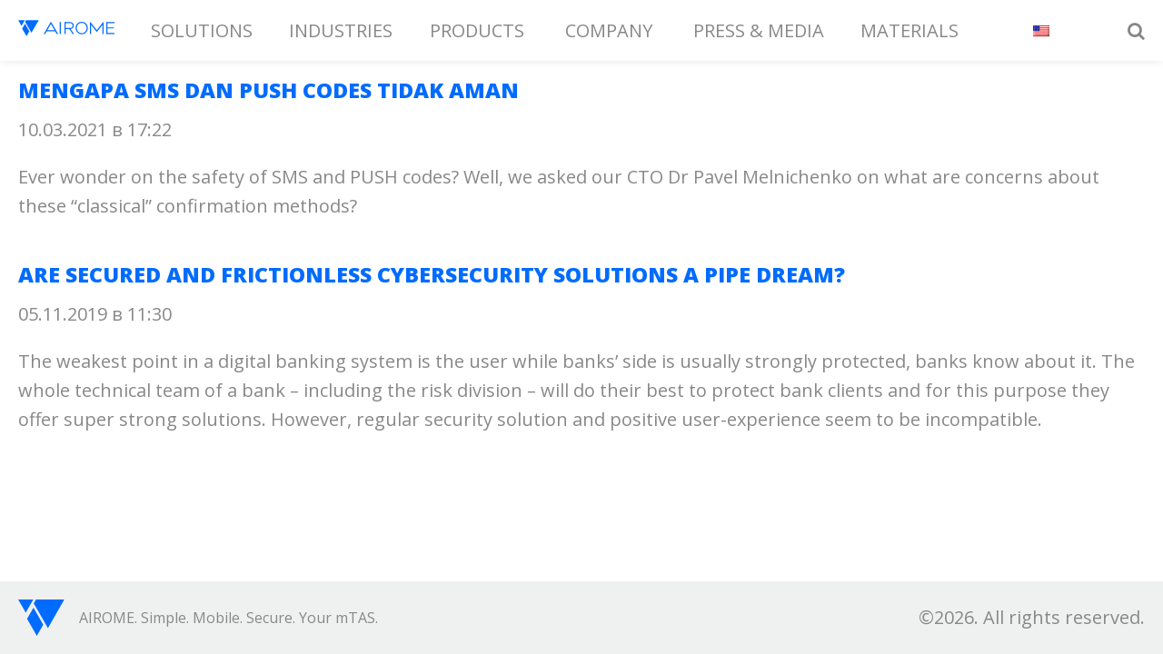

--- FILE ---
content_type: text/html; charset=UTF-8
request_url: https://airome.tech/tag/apa-itu-mpin/
body_size: 8417
content:
<!DOCTYPE html>
<html lang="en-US">
<head>
	<!-- Global site tag (gtag.js) - Google Analytics -->
	<script async src="https://www.googletagmanager.com/gtag/js?id=UA-162753142-2"></script>
	<script>
	  window.dataLayer = window.dataLayer || [];
	  function gtag(){dataLayer.push(arguments);}
	  gtag('js', new Date());

	  gtag('config', 'UA-162753142-2');
	</script>
    <meta charset="UTF-8">
    <meta name="viewport" content="width=device-width, height=device-height, initial-scale=1.0">
    <meta http-equiv="X-UA-Compatible" content="ie=edge">
    <meta name="yandex-verification" content="b93c57ddca246bd7" />
        
	  <link rel="icon" type="image/png" href="https://airome.tech/wp-content/themes/airome/favicon.png">
    <link rel="manifest" href="https://airome.tech/manifest.json">
    <meta name="msapplication-TileColor" content="#ffffff">
    <meta name="msapplication-TileImage" content="ms-icon-144x144.png">
    <meta name="theme-color" content="#ffffff">
	<meta name="yandex-verification" content="60c24860d029eec1" />
    <link href="https://airome.tech/wp-content/themes/airome/webfonts/styles.css" rel="stylesheet">
    <link href="https://fonts.googleapis.com/css?family=Open+Sans:300,400,400i,600,800&display=swap&subset=cyrillic" rel="stylesheet">
	<script src="https://use.fontawesome.com/64ad4a7f6d.js"></script>
	<script src="https://airome.tech/wp-content/themes/airome/js/svg-inject.min.js"></script>
    <meta name='robots' content='index, follow, max-image-preview:large, max-snippet:-1, max-video-preview:-1' />
	<style>img:is([sizes="auto" i], [sizes^="auto," i]) { contain-intrinsic-size: 3000px 1500px }</style>
	
	<!-- This site is optimized with the Yoast SEO plugin v25.6 - https://yoast.com/wordpress/plugins/seo/ -->
	<title>Архивы apa itu mpin - Airome</title>
	<link rel="canonical" href="https://airome.tech/tag/apa-itu-mpin/" />
	<meta property="og:locale" content="en_US" />
	<meta property="og:type" content="article" />
	<meta property="og:title" content="Архивы apa itu mpin - Airome" />
	<meta property="og:url" content="https://airome.tech/tag/apa-itu-mpin/" />
	<meta property="og:site_name" content="Airome" />
	<meta name="twitter:card" content="summary_large_image" />
	<meta name="twitter:site" content="@airome_tech" />
	<script type="application/ld+json" class="yoast-schema-graph">{"@context":"https://schema.org","@graph":[{"@type":"CollectionPage","@id":"https://airome.tech/tag/apa-itu-mpin/","url":"https://airome.tech/tag/apa-itu-mpin/","name":"Архивы apa itu mpin - Airome","isPartOf":{"@id":"https://airome.tech/#website"},"primaryImageOfPage":{"@id":"https://airome.tech/tag/apa-itu-mpin/#primaryimage"},"image":{"@id":"https://airome.tech/tag/apa-itu-mpin/#primaryimage"},"thumbnailUrl":"https://airome.tech/wp-content/uploads/2021/03/15-01-2021-mini.jpg","breadcrumb":{"@id":"https://airome.tech/tag/apa-itu-mpin/#breadcrumb"},"inLanguage":"en-US","description":""},{"@type":"ImageObject","inLanguage":"en-US","@id":"https://airome.tech/tag/apa-itu-mpin/#primaryimage","url":"https://airome.tech/wp-content/uploads/2021/03/15-01-2021-mini.jpg","contentUrl":"https://airome.tech/wp-content/uploads/2021/03/15-01-2021-mini.jpg","width":640,"height":360},{"@type":"BreadcrumbList","@id":"https://airome.tech/tag/apa-itu-mpin/#breadcrumb","itemListElement":[{"@type":"ListItem","position":1,"name":"Главная страница","item":"https://airome.tech/"},{"@type":"ListItem","position":2,"name":"apa itu mpin"}]},{"@type":"WebSite","@id":"https://airome.tech/#website","url":"https://airome.tech/","name":"Airome","description":"Simple. Mobile. Secure. Your mTAS.","publisher":{"@id":"https://airome.tech/#organization"},"potentialAction":[{"@type":"SearchAction","target":{"@type":"EntryPoint","urlTemplate":"https://airome.tech/?s={search_term_string}"},"query-input":{"@type":"PropertyValueSpecification","valueRequired":true,"valueName":"search_term_string"}}],"inLanguage":"en-US"},{"@type":"Organization","@id":"https://airome.tech/#organization","name":"Airome","url":"https://airome.tech/","logo":{"@type":"ImageObject","inLanguage":"en-US","@id":"https://airome.tech/#/schema/logo/image/","url":"https://airome.tech/wp-content/uploads/2020/02/logo-206.png","contentUrl":"https://airome.tech/wp-content/uploads/2020/02/logo-206.png","width":206,"height":64,"caption":"Airome"},"image":{"@id":"https://airome.tech/#/schema/logo/image/"},"sameAs":["https://www.facebook.com/airometech","https://x.com/airome_tech","https://www.linkedin.com/company/airome/"]}]}</script>
	<!-- / Yoast SEO plugin. -->


<link rel="alternate" type="application/rss+xml" title="Airome &raquo; apa itu mpin Tag Feed" href="https://airome.tech/tag/apa-itu-mpin/feed/" />
<script type="text/javascript">
/* <![CDATA[ */
window._wpemojiSettings = {"baseUrl":"https:\/\/s.w.org\/images\/core\/emoji\/16.0.1\/72x72\/","ext":".png","svgUrl":"https:\/\/s.w.org\/images\/core\/emoji\/16.0.1\/svg\/","svgExt":".svg","source":{"concatemoji":"https:\/\/airome.tech\/wp-includes\/js\/wp-emoji-release.min.js?ver=6.8.2"}};
/*! This file is auto-generated */
!function(s,n){var o,i,e;function c(e){try{var t={supportTests:e,timestamp:(new Date).valueOf()};sessionStorage.setItem(o,JSON.stringify(t))}catch(e){}}function p(e,t,n){e.clearRect(0,0,e.canvas.width,e.canvas.height),e.fillText(t,0,0);var t=new Uint32Array(e.getImageData(0,0,e.canvas.width,e.canvas.height).data),a=(e.clearRect(0,0,e.canvas.width,e.canvas.height),e.fillText(n,0,0),new Uint32Array(e.getImageData(0,0,e.canvas.width,e.canvas.height).data));return t.every(function(e,t){return e===a[t]})}function u(e,t){e.clearRect(0,0,e.canvas.width,e.canvas.height),e.fillText(t,0,0);for(var n=e.getImageData(16,16,1,1),a=0;a<n.data.length;a++)if(0!==n.data[a])return!1;return!0}function f(e,t,n,a){switch(t){case"flag":return n(e,"\ud83c\udff3\ufe0f\u200d\u26a7\ufe0f","\ud83c\udff3\ufe0f\u200b\u26a7\ufe0f")?!1:!n(e,"\ud83c\udde8\ud83c\uddf6","\ud83c\udde8\u200b\ud83c\uddf6")&&!n(e,"\ud83c\udff4\udb40\udc67\udb40\udc62\udb40\udc65\udb40\udc6e\udb40\udc67\udb40\udc7f","\ud83c\udff4\u200b\udb40\udc67\u200b\udb40\udc62\u200b\udb40\udc65\u200b\udb40\udc6e\u200b\udb40\udc67\u200b\udb40\udc7f");case"emoji":return!a(e,"\ud83e\udedf")}return!1}function g(e,t,n,a){var r="undefined"!=typeof WorkerGlobalScope&&self instanceof WorkerGlobalScope?new OffscreenCanvas(300,150):s.createElement("canvas"),o=r.getContext("2d",{willReadFrequently:!0}),i=(o.textBaseline="top",o.font="600 32px Arial",{});return e.forEach(function(e){i[e]=t(o,e,n,a)}),i}function t(e){var t=s.createElement("script");t.src=e,t.defer=!0,s.head.appendChild(t)}"undefined"!=typeof Promise&&(o="wpEmojiSettingsSupports",i=["flag","emoji"],n.supports={everything:!0,everythingExceptFlag:!0},e=new Promise(function(e){s.addEventListener("DOMContentLoaded",e,{once:!0})}),new Promise(function(t){var n=function(){try{var e=JSON.parse(sessionStorage.getItem(o));if("object"==typeof e&&"number"==typeof e.timestamp&&(new Date).valueOf()<e.timestamp+604800&&"object"==typeof e.supportTests)return e.supportTests}catch(e){}return null}();if(!n){if("undefined"!=typeof Worker&&"undefined"!=typeof OffscreenCanvas&&"undefined"!=typeof URL&&URL.createObjectURL&&"undefined"!=typeof Blob)try{var e="postMessage("+g.toString()+"("+[JSON.stringify(i),f.toString(),p.toString(),u.toString()].join(",")+"));",a=new Blob([e],{type:"text/javascript"}),r=new Worker(URL.createObjectURL(a),{name:"wpTestEmojiSupports"});return void(r.onmessage=function(e){c(n=e.data),r.terminate(),t(n)})}catch(e){}c(n=g(i,f,p,u))}t(n)}).then(function(e){for(var t in e)n.supports[t]=e[t],n.supports.everything=n.supports.everything&&n.supports[t],"flag"!==t&&(n.supports.everythingExceptFlag=n.supports.everythingExceptFlag&&n.supports[t]);n.supports.everythingExceptFlag=n.supports.everythingExceptFlag&&!n.supports.flag,n.DOMReady=!1,n.readyCallback=function(){n.DOMReady=!0}}).then(function(){return e}).then(function(){var e;n.supports.everything||(n.readyCallback(),(e=n.source||{}).concatemoji?t(e.concatemoji):e.wpemoji&&e.twemoji&&(t(e.twemoji),t(e.wpemoji)))}))}((window,document),window._wpemojiSettings);
/* ]]> */
</script>
<style id='wp-emoji-styles-inline-css' type='text/css'>

	img.wp-smiley, img.emoji {
		display: inline !important;
		border: none !important;
		box-shadow: none !important;
		height: 1em !important;
		width: 1em !important;
		margin: 0 0.07em !important;
		vertical-align: -0.1em !important;
		background: none !important;
		padding: 0 !important;
	}
</style>
<link rel='stylesheet' id='wp-block-library-css' href='https://airome.tech/wp-includes/css/dist/block-library/style.min.css?ver=6.8.2' type='text/css' media='all' />
<style id='classic-theme-styles-inline-css' type='text/css'>
/*! This file is auto-generated */
.wp-block-button__link{color:#fff;background-color:#32373c;border-radius:9999px;box-shadow:none;text-decoration:none;padding:calc(.667em + 2px) calc(1.333em + 2px);font-size:1.125em}.wp-block-file__button{background:#32373c;color:#fff;text-decoration:none}
</style>
<style id='global-styles-inline-css' type='text/css'>
:root{--wp--preset--aspect-ratio--square: 1;--wp--preset--aspect-ratio--4-3: 4/3;--wp--preset--aspect-ratio--3-4: 3/4;--wp--preset--aspect-ratio--3-2: 3/2;--wp--preset--aspect-ratio--2-3: 2/3;--wp--preset--aspect-ratio--16-9: 16/9;--wp--preset--aspect-ratio--9-16: 9/16;--wp--preset--color--black: #000000;--wp--preset--color--cyan-bluish-gray: #abb8c3;--wp--preset--color--white: #ffffff;--wp--preset--color--pale-pink: #f78da7;--wp--preset--color--vivid-red: #cf2e2e;--wp--preset--color--luminous-vivid-orange: #ff6900;--wp--preset--color--luminous-vivid-amber: #fcb900;--wp--preset--color--light-green-cyan: #7bdcb5;--wp--preset--color--vivid-green-cyan: #00d084;--wp--preset--color--pale-cyan-blue: #8ed1fc;--wp--preset--color--vivid-cyan-blue: #0693e3;--wp--preset--color--vivid-purple: #9b51e0;--wp--preset--gradient--vivid-cyan-blue-to-vivid-purple: linear-gradient(135deg,rgba(6,147,227,1) 0%,rgb(155,81,224) 100%);--wp--preset--gradient--light-green-cyan-to-vivid-green-cyan: linear-gradient(135deg,rgb(122,220,180) 0%,rgb(0,208,130) 100%);--wp--preset--gradient--luminous-vivid-amber-to-luminous-vivid-orange: linear-gradient(135deg,rgba(252,185,0,1) 0%,rgba(255,105,0,1) 100%);--wp--preset--gradient--luminous-vivid-orange-to-vivid-red: linear-gradient(135deg,rgba(255,105,0,1) 0%,rgb(207,46,46) 100%);--wp--preset--gradient--very-light-gray-to-cyan-bluish-gray: linear-gradient(135deg,rgb(238,238,238) 0%,rgb(169,184,195) 100%);--wp--preset--gradient--cool-to-warm-spectrum: linear-gradient(135deg,rgb(74,234,220) 0%,rgb(151,120,209) 20%,rgb(207,42,186) 40%,rgb(238,44,130) 60%,rgb(251,105,98) 80%,rgb(254,248,76) 100%);--wp--preset--gradient--blush-light-purple: linear-gradient(135deg,rgb(255,206,236) 0%,rgb(152,150,240) 100%);--wp--preset--gradient--blush-bordeaux: linear-gradient(135deg,rgb(254,205,165) 0%,rgb(254,45,45) 50%,rgb(107,0,62) 100%);--wp--preset--gradient--luminous-dusk: linear-gradient(135deg,rgb(255,203,112) 0%,rgb(199,81,192) 50%,rgb(65,88,208) 100%);--wp--preset--gradient--pale-ocean: linear-gradient(135deg,rgb(255,245,203) 0%,rgb(182,227,212) 50%,rgb(51,167,181) 100%);--wp--preset--gradient--electric-grass: linear-gradient(135deg,rgb(202,248,128) 0%,rgb(113,206,126) 100%);--wp--preset--gradient--midnight: linear-gradient(135deg,rgb(2,3,129) 0%,rgb(40,116,252) 100%);--wp--preset--font-size--small: 13px;--wp--preset--font-size--medium: 20px;--wp--preset--font-size--large: 36px;--wp--preset--font-size--x-large: 42px;--wp--preset--spacing--20: 0.44rem;--wp--preset--spacing--30: 0.67rem;--wp--preset--spacing--40: 1rem;--wp--preset--spacing--50: 1.5rem;--wp--preset--spacing--60: 2.25rem;--wp--preset--spacing--70: 3.38rem;--wp--preset--spacing--80: 5.06rem;--wp--preset--shadow--natural: 6px 6px 9px rgba(0, 0, 0, 0.2);--wp--preset--shadow--deep: 12px 12px 50px rgba(0, 0, 0, 0.4);--wp--preset--shadow--sharp: 6px 6px 0px rgba(0, 0, 0, 0.2);--wp--preset--shadow--outlined: 6px 6px 0px -3px rgba(255, 255, 255, 1), 6px 6px rgba(0, 0, 0, 1);--wp--preset--shadow--crisp: 6px 6px 0px rgba(0, 0, 0, 1);}:where(.is-layout-flex){gap: 0.5em;}:where(.is-layout-grid){gap: 0.5em;}body .is-layout-flex{display: flex;}.is-layout-flex{flex-wrap: wrap;align-items: center;}.is-layout-flex > :is(*, div){margin: 0;}body .is-layout-grid{display: grid;}.is-layout-grid > :is(*, div){margin: 0;}:where(.wp-block-columns.is-layout-flex){gap: 2em;}:where(.wp-block-columns.is-layout-grid){gap: 2em;}:where(.wp-block-post-template.is-layout-flex){gap: 1.25em;}:where(.wp-block-post-template.is-layout-grid){gap: 1.25em;}.has-black-color{color: var(--wp--preset--color--black) !important;}.has-cyan-bluish-gray-color{color: var(--wp--preset--color--cyan-bluish-gray) !important;}.has-white-color{color: var(--wp--preset--color--white) !important;}.has-pale-pink-color{color: var(--wp--preset--color--pale-pink) !important;}.has-vivid-red-color{color: var(--wp--preset--color--vivid-red) !important;}.has-luminous-vivid-orange-color{color: var(--wp--preset--color--luminous-vivid-orange) !important;}.has-luminous-vivid-amber-color{color: var(--wp--preset--color--luminous-vivid-amber) !important;}.has-light-green-cyan-color{color: var(--wp--preset--color--light-green-cyan) !important;}.has-vivid-green-cyan-color{color: var(--wp--preset--color--vivid-green-cyan) !important;}.has-pale-cyan-blue-color{color: var(--wp--preset--color--pale-cyan-blue) !important;}.has-vivid-cyan-blue-color{color: var(--wp--preset--color--vivid-cyan-blue) !important;}.has-vivid-purple-color{color: var(--wp--preset--color--vivid-purple) !important;}.has-black-background-color{background-color: var(--wp--preset--color--black) !important;}.has-cyan-bluish-gray-background-color{background-color: var(--wp--preset--color--cyan-bluish-gray) !important;}.has-white-background-color{background-color: var(--wp--preset--color--white) !important;}.has-pale-pink-background-color{background-color: var(--wp--preset--color--pale-pink) !important;}.has-vivid-red-background-color{background-color: var(--wp--preset--color--vivid-red) !important;}.has-luminous-vivid-orange-background-color{background-color: var(--wp--preset--color--luminous-vivid-orange) !important;}.has-luminous-vivid-amber-background-color{background-color: var(--wp--preset--color--luminous-vivid-amber) !important;}.has-light-green-cyan-background-color{background-color: var(--wp--preset--color--light-green-cyan) !important;}.has-vivid-green-cyan-background-color{background-color: var(--wp--preset--color--vivid-green-cyan) !important;}.has-pale-cyan-blue-background-color{background-color: var(--wp--preset--color--pale-cyan-blue) !important;}.has-vivid-cyan-blue-background-color{background-color: var(--wp--preset--color--vivid-cyan-blue) !important;}.has-vivid-purple-background-color{background-color: var(--wp--preset--color--vivid-purple) !important;}.has-black-border-color{border-color: var(--wp--preset--color--black) !important;}.has-cyan-bluish-gray-border-color{border-color: var(--wp--preset--color--cyan-bluish-gray) !important;}.has-white-border-color{border-color: var(--wp--preset--color--white) !important;}.has-pale-pink-border-color{border-color: var(--wp--preset--color--pale-pink) !important;}.has-vivid-red-border-color{border-color: var(--wp--preset--color--vivid-red) !important;}.has-luminous-vivid-orange-border-color{border-color: var(--wp--preset--color--luminous-vivid-orange) !important;}.has-luminous-vivid-amber-border-color{border-color: var(--wp--preset--color--luminous-vivid-amber) !important;}.has-light-green-cyan-border-color{border-color: var(--wp--preset--color--light-green-cyan) !important;}.has-vivid-green-cyan-border-color{border-color: var(--wp--preset--color--vivid-green-cyan) !important;}.has-pale-cyan-blue-border-color{border-color: var(--wp--preset--color--pale-cyan-blue) !important;}.has-vivid-cyan-blue-border-color{border-color: var(--wp--preset--color--vivid-cyan-blue) !important;}.has-vivid-purple-border-color{border-color: var(--wp--preset--color--vivid-purple) !important;}.has-vivid-cyan-blue-to-vivid-purple-gradient-background{background: var(--wp--preset--gradient--vivid-cyan-blue-to-vivid-purple) !important;}.has-light-green-cyan-to-vivid-green-cyan-gradient-background{background: var(--wp--preset--gradient--light-green-cyan-to-vivid-green-cyan) !important;}.has-luminous-vivid-amber-to-luminous-vivid-orange-gradient-background{background: var(--wp--preset--gradient--luminous-vivid-amber-to-luminous-vivid-orange) !important;}.has-luminous-vivid-orange-to-vivid-red-gradient-background{background: var(--wp--preset--gradient--luminous-vivid-orange-to-vivid-red) !important;}.has-very-light-gray-to-cyan-bluish-gray-gradient-background{background: var(--wp--preset--gradient--very-light-gray-to-cyan-bluish-gray) !important;}.has-cool-to-warm-spectrum-gradient-background{background: var(--wp--preset--gradient--cool-to-warm-spectrum) !important;}.has-blush-light-purple-gradient-background{background: var(--wp--preset--gradient--blush-light-purple) !important;}.has-blush-bordeaux-gradient-background{background: var(--wp--preset--gradient--blush-bordeaux) !important;}.has-luminous-dusk-gradient-background{background: var(--wp--preset--gradient--luminous-dusk) !important;}.has-pale-ocean-gradient-background{background: var(--wp--preset--gradient--pale-ocean) !important;}.has-electric-grass-gradient-background{background: var(--wp--preset--gradient--electric-grass) !important;}.has-midnight-gradient-background{background: var(--wp--preset--gradient--midnight) !important;}.has-small-font-size{font-size: var(--wp--preset--font-size--small) !important;}.has-medium-font-size{font-size: var(--wp--preset--font-size--medium) !important;}.has-large-font-size{font-size: var(--wp--preset--font-size--large) !important;}.has-x-large-font-size{font-size: var(--wp--preset--font-size--x-large) !important;}
:where(.wp-block-post-template.is-layout-flex){gap: 1.25em;}:where(.wp-block-post-template.is-layout-grid){gap: 1.25em;}
:where(.wp-block-columns.is-layout-flex){gap: 2em;}:where(.wp-block-columns.is-layout-grid){gap: 2em;}
:root :where(.wp-block-pullquote){font-size: 1.5em;line-height: 1.6;}
</style>
<link rel='stylesheet' id='gn-frontend-gnfollow-style-css' href='https://airome.tech/wp-content/plugins/gn-publisher/assets/css/gn-frontend-gnfollow.min.css?ver=1.5.23' type='text/css' media='all' />
<link rel='stylesheet' id='wpglobus-css' href='https://airome.tech/wp-content/plugins/wpglobus/includes/css/wpglobus.css?ver=3.0.0' type='text/css' media='all' />
<!--n2css--><!--n2js--><script type="text/javascript" src="https://airome.tech/wp-includes/js/jquery/jquery.min.js?ver=3.7.1" id="jquery-core-js"></script>
<script type="text/javascript" src="https://airome.tech/wp-includes/js/jquery/jquery-migrate.min.js?ver=3.4.1" id="jquery-migrate-js"></script>
<script type="text/javascript" id="utils-js-extra">
/* <![CDATA[ */
var userSettings = {"url":"\/","uid":"0","time":"1769731545","secure":"1"};
/* ]]> */
</script>
<script type="text/javascript" src="https://airome.tech/wp-includes/js/utils.min.js?ver=6.8.2" id="utils-js"></script>
<link rel="https://api.w.org/" href="https://airome.tech/wp-json/" /><link rel="alternate" title="JSON" type="application/json" href="https://airome.tech/wp-json/wp/v2/tags/48" /><link rel="EditURI" type="application/rsd+xml" title="RSD" href="https://airome.tech/xmlrpc.php?rsd" />
<meta name="generator" content="WordPress 6.8.2" />
<style type="text/css">.broken_link, a.broken_link {
	text-decoration: line-through;
}</style><script> (function(ss,ex){ window.ldfdr=window.ldfdr||function(){(ldfdr._q=ldfdr._q||[]).push([].slice.call(arguments));}; (function(d,s){ fs=d.getElementsByTagName(s)[0]; function ce(src){ var cs=d.createElement(s); cs.src=src; cs.async=1; fs.parentNode.insertBefore(cs,fs); }; ce('https://sc.lfeeder.com/lftracker_v1_'+ss+(ex?'_'+ex:'')+'.js'); })(document,'script'); })('kn9Eq4RONdlaRlvP'); </script>			<style media="screen">
				.wpglobus_flag_en{background-image:url(https://airome.tech/wp-content/plugins/wpglobus/flags/us.png)}
.wpglobus_flag_id{background-image:url(https://airome.tech/wp-content/plugins/wpglobus/flags/id.png)}
			</style>
			<link rel="alternate" hreflang="en-US" href="https://airome.tech/tag/apa-itu-mpin/" /><link rel="alternate" hreflang="id-ID" href="https://airome.tech/id/tag/apa-itu-mpin/" />    <link href="https://airome.tech/wp-content/themes/airome/css/style.css?v=8615" rel="stylesheet">
        <link href="https://airome.tech/wp-content/themes/airome/css/font-awesome.min.css" rel="stylesheet">
        <script type="text/javascript" src="https://airome.tech/wp-content/themes/airome/js/prefixfree.min.js"></script>
      <!-- [if IE] >
      <style>.wrapper .items .one-item{flex-basis:25%}</style>
      <! [endif] -->
</head>
<body>


  
<input type="checkbox" id="menutoggle" class="menu-toggler">
<input type="checkbox" id="searchtoggle" class="menu-toggler">
<!-- <input type="checkbox" id="entertoggle"> -->

<nav>

  <label for="menutoggle"><i class="fa fa-bars" aria-hidden="true"></i></label>

      <form action="https://airome.tech" method="get" id="search">
        <input type="text" name="s" placeholder="Search" value=""/>
        <input type="submit" value="Find">
      </form>


      <ul class="main-menu">
        <li class="logo"><a href="https://airome.tech"><img src="https://airome.tech/wp-content/themes/airome/img/logo-ar.svg" /></a></li>
        <li id="menu-item-1167" class="menu-item menu-item-type-custom menu-item-object-custom menu-item-has-children menu-item-1167"><a href="#">Solutions</a>
<ul class="sub-menu">
	<li id="menu-item-1173" class="menu-item menu-item-type-post_type menu-item-object-page menu-item-1173"><a href="https://airome.tech/2fa-solution/">2FA Solution</a></li>
	<li id="menu-item-1172" class="menu-item menu-item-type-post_type menu-item-object-page menu-item-1172"><a href="https://airome.tech/digital-client-onboarding/">Digital Client Onboarding</a></li>
	<li id="menu-item-1171" class="menu-item menu-item-type-post_type menu-item-object-page menu-item-1171"><a href="https://airome.tech/qr-authentication/">QR authentication</a></li>
	<li id="menu-item-1170" class="menu-item menu-item-type-post_type menu-item-object-page menu-item-1170"><a href="https://airome.tech/2fa-for-sso-or-vpn/">2FA for SSO or VPN</a></li>
	<li id="menu-item-1169" class="menu-item menu-item-type-post_type menu-item-object-page menu-item-1169"><a href="https://airome.tech/digital-signature/">Digital Signature</a></li>
</ul>
</li>
<li id="menu-item-1168" class="menu-item menu-item-type-custom menu-item-object-custom menu-item-has-children menu-item-1168"><a href="#">Industries</a>
<ul class="sub-menu">
	<li id="menu-item-1176" class="menu-item menu-item-type-post_type menu-item-object-page menu-item-1176"><a href="https://airome.tech/corporate-banking/">Corporate Banking</a></li>
	<li id="menu-item-1175" class="menu-item menu-item-type-post_type menu-item-object-page menu-item-1175"><a href="https://airome.tech/retail-banking/">Retail Banking</a></li>
	<li id="menu-item-1174" class="menu-item menu-item-type-post_type menu-item-object-page menu-item-1174"><a href="https://airome.tech/fintech/">FinTech</a></li>
</ul>
</li>
<li id="menu-item-9" class="menu-item menu-item-type-custom menu-item-object-custom menu-item-has-children menu-item-9"><a href="#">Products</a>
<ul class="sub-menu">
	<li id="menu-item-29" class="menu-item menu-item-type-post_type menu-item-object-page menu-item-29"><a href="https://airome.tech/payconfirm/">PayConfirm</a></li>
	<li id="menu-item-1434" class="menu-item menu-item-type-post_type menu-item-object-page menu-item-1434"><a href="https://airome.tech/payconfirm-fraud-protection/">PAYCONFIRM &#038; FRAUD HUNTING PLATFORM</a></li>
	<li id="menu-item-104" class="menu-item menu-item-type-post_type menu-item-object-page menu-item-104"><a href="https://airome.tech/payconfirm-oz-forensics/">PayConfirm &#038; Oz Forensics</a></li>
	<li id="menu-item-176" class="menu-item menu-item-type-post_type menu-item-object-page menu-item-176"><a href="https://airome.tech/payconfirm-faq/">PayConfirm FAQ</a></li>
</ul>
</li>
<li id="menu-item-13" class="menu-item menu-item-type-custom menu-item-object-custom menu-item-has-children menu-item-13"><a href="#">Company</a>
<ul class="sub-menu">
	<li id="menu-item-49" class="menu-item menu-item-type-post_type menu-item-object-page menu-item-49"><a href="https://airome.tech/about/">About</a></li>
	<li id="menu-item-50" class="menu-item menu-item-type-post_type menu-item-object-page menu-item-50"><a href="https://airome.tech/leadership/">Leadership</a></li>
	<li id="menu-item-67" class="menu-item menu-item-type-post_type menu-item-object-page menu-item-67"><a href="https://airome.tech/partnership/">Partnership</a></li>
	<li id="menu-item-107" class="menu-item menu-item-type-post_type menu-item-object-page menu-item-107"><a href="https://airome.tech/contacts/">Contacts</a></li>
</ul>
</li>
<li id="menu-item-17" class="menu-item menu-item-type-custom menu-item-object-custom menu-item-has-children menu-item-17"><a href="#">Press &#038; Media</a>
<ul class="sub-menu">
	<li id="menu-item-62" class="menu-item menu-item-type-taxonomy menu-item-object-category menu-item-62"><a href="https://airome.tech/category/newspublications/">News &amp; Publications</a></li>
	<li id="menu-item-220" class="menu-item menu-item-type-post_type menu-item-object-page menu-item-220"><a href="https://airome.tech/analytics-compliance/">Analytics &#038; Compliance</a></li>
	<li id="menu-item-632" class="menu-item menu-item-type-taxonomy menu-item-object-category menu-item-632"><a href="https://airome.tech/category/criminal_cases/">Industrial &amp; Criminal cases</a></li>
</ul>
</li>
<li id="menu-item-630" class="menu-item menu-item-type-custom menu-item-object-custom menu-item-has-children menu-item-630"><a href="#">Materials</a>
<ul class="sub-menu">
	<li id="menu-item-631" class="menu-item menu-item-type-taxonomy menu-item-object-category menu-item-631"><a href="https://airome.tech/category/projects/">Projects &amp; Case Study</a></li>
	<li id="menu-item-157" class="menu-item menu-item-type-post_type menu-item-object-page menu-item-157"><a href="https://airome.tech/factsheets/">Factsheets</a></li>
	<li id="menu-item-618" class="menu-item menu-item-type-post_type menu-item-object-page menu-item-618"><a href="https://airome.tech/use-cases/">Use cases</a></li>
	<li id="menu-item-642" class="menu-item menu-item-type-post_type menu-item-object-page menu-item-642"><a href="https://airome.tech/webinars/">Webinars</a></li>
</ul>
</li>
<li id="menu-item-9999999999" class="menu-item menu-item-type-custom menu-item-object-custom menu_item_wpglobus_menu_switch wpglobus-selector-link wpglobus-current-language menu-item-9999999999"><a href="https://airome.tech/tag/apa-itu-mpin/"><span class="wpglobus_flag wpglobus_language_name wpglobus_flag_en"></span></a>
<ul class="sub-menu">
	<li id="menu-item-wpglobus_menu_switch_id" class="menu-item menu-item-type-custom menu-item-object-custom sub_menu_item_wpglobus_menu_switch wpglobus-selector-link menu-item-wpglobus_menu_switch_id"><a href="https://airome.tech/id/tag/apa-itu-mpin/"><span class="wpglobus_flag wpglobus_language_name wpglobus_flag_id"></span></a></li>
</ul>
</li>
      </ul>

    <label for="searchtoggle"><i class="fa fa-search"></i></label>

</nav>
<div class="container wrapper search-res">
<div class="content">
<div class="one-item">
		<h3 class="news-title"><a href="https://airome.tech/mengapa-sms-pushcodes-tidak-aman/">Mengapa SMS dan Push Codes Tidak Aman</a></h3>
		<p class="post_date">10.03.2021 в 17:22</p>
		<p>Ever wonder on the safety of SMS and PUSH codes? Well, we asked our CTO Dr Pavel Melnichenko on what are concerns about these “classical” confirmation methods?</p>
</div><div class="one-item">
		<h3 class="news-title"><a href="https://airome.tech/are-secured-and-frictionless-cybersecurity-solutions-a-pipe-dream/">Are secured and frictionless cybersecurity solutions a pipe dream?</a></h3>
		<p class="post_date">05.11.2019 в 11:30</p>
		<p>The weakest point in a digital banking system is the user while banks’ side is usually strongly protected, banks know about it. The whole technical team of a bank &#8211; including the risk division &#8211; will do their best to protect bank clients and for this purpose they offer super strong solutions. However, regular security solution and positive user-experience seem to be incompatible.</p>
</div></div> <!-- news -->

</div> <!-- news_wrapper -->

<div class="footer-wrapper">
    <div class="footer">
        <div class="skolkovo">
			<img src="https://airome.tech/wp-content/themes/airome/img/sign.svg" style="height: 2em;">
            <p>AIROME. Simple. Mobile. Secure. Your mTAS.</p>
        </div>
        <div class="copyright">
            <p>©2026. All rights reserved.</p>
        </div>
    </div>
</div>
<script type="speculationrules">
{"prefetch":[{"source":"document","where":{"and":[{"href_matches":"\/*"},{"not":{"href_matches":["\/wp-*.php","\/wp-admin\/*","\/wp-content\/uploads\/*","\/wp-content\/*","\/wp-content\/plugins\/*","\/wp-content\/themes\/airome\/*","\/*\\?(.+)"]}},{"not":{"selector_matches":"a[rel~=\"nofollow\"]"}},{"not":{"selector_matches":".no-prefetch, .no-prefetch a"}}]},"eagerness":"conservative"}]}
</script>
<script type="text/javascript" id="kaliforms-submission-frontend-js-extra">
/* <![CDATA[ */
var KaliFormsObject = {"ajaxurl":"https:\/\/airome.tech\/wp-admin\/admin-ajax.php","ajax_nonce":"064ad2fa55"};
/* ]]> */
</script>
<script type="text/javascript" src="https://airome.tech/wp-content/plugins/kali-forms/public/assets/submissions/frontend/js/kaliforms-submissions.js?ver=2.4.4" id="kaliforms-submission-frontend-js"></script>
<script type="text/javascript" id="wpglobus-js-extra">
/* <![CDATA[ */
var WPGlobus = {"version":"3.0.0","language":"en","enabledLanguages":["en","id"]};
/* ]]> */
</script>
<script type="text/javascript" src="https://airome.tech/wp-content/plugins/wpglobus/includes/js/wpglobus.min.js?ver=3.0.0" id="wpglobus-js"></script>
		<script id="kama-click-counter">!function(){var e={kcckey:"kcccount",pidkey:"kccpid",urlpatt:"https://airome.tech?download={download}&kccpid={in_post}&kcccount={url}",aclass:"count",questSymbol:"__QUESTION__",ampSymbol:"__AMPERSAND__"};function a(a){var c=a.target.closest("a");if(c)if(c.dataset.kccurl)c.href=c.dataset.kccurl;else{var r=c.href;if(-1!==r.indexOf(e.kcckey)){var n=r.match(new RegExp(e.kcckey+"=(.*)"));if(n&&n[1]){var l=n[1];parseInt(l)&&(l="/#download"+l),c.dataset.kccurl=r.replace(l,t(l))}}else c.classList.contains(e.aclass)&&(c.dataset.kccurl=e.urlpatt.replace("{in_post}",c.dataset[e.pidkey]||"").replace("{download}",c.dataset.kccdownload?1:"").replace("{url}",t(r)));c.dataset.kccurl&&(c.href=c.dataset.kccurl)}}function t(a){return a.replace(/[?]/g,e.questSymbol).replace(/[&]/g,e.ampSymbol)}document.addEventListener("click",a),document.addEventListener("mousedown",a),document.addEventListener("contextmenu ",a),document.addEventListener("mouseover",(function(a){var c=a.target;if("A"!==c.tagName||-1===c.href.indexOf(e.kcckey))return;var r=c.href.match(new RegExp(e.kcckey+"=(.+)"))[1]||"";if(!r)return;parseInt(r)&&(r="/#download"+r);c.dataset.kccurl=c.href.replace(r,t(r)),c.href=r}))}();</script>
		<script>
window.addEventListener('load',()=>{
    let svg_images = document.querySelectorAll('.flex_blocks .item_icon img');
    svg_images.forEach((img)=>{
        SVGInject(img)
    })
})
</script>
</body>
</html>

--- FILE ---
content_type: text/css
request_url: https://airome.tech/wp-content/themes/airome/css/style.css?v=8615
body_size: 4324
content:
/* COLORS */
* {
  margin: 0;
  padding: 0;
  box-sizing: border-box;
}

html {
  min-height: 100%;
}

body {
  font-size: 20px;
  font-family: "Open Sans", sans-serif;
  color: #888;
  display: flex; display: -ms-flexbox;
  flex-direction: column;
  min-height: 100vh;
}

hr {
  border: none;
  border-bottom: 3px solid #eee;
  margin-top: 1em;
}

a {
  color: #82a4af;
  text-decoration: underline;
}
a:hover {
  text-decoration: none;
}
a.pdf {
  padding: 0.3em 1em;
  text-decoration: none;
}
a.pdf:hover {
  color: white;
  background-color: #006bff;
}

p {
  margin-bottom: 1em;
  line-height: 1.6em;
}
p.view_all {
  margin-bottom: 0;
  text-align: center;
  width: 100%;
}
p.view_all a {
  padding: 0.3em 1em;
  text-decoration: none;
  color: white;
  background-color: #006bff;
}
p.view_all a:hover {
  color: #006bff;
  background-color: white;
}

form input {
  display: inline-block;
  border: 1px solid #aaa;
  background: none;
  padding: 0.5em;
  margin: 0 0.5em;
}
form input[type=submit] {
  background-color: #aaa;
  color: white;
}

ul, ol {
  margin: 0 0 1em 0;
  margin-left: 1em;
}

h1, h2, h3, h4, h5, h6 {
  padding: 1em 0 0.5em 0;
  color: #006bff;
  text-transform: uppercase;
}

h2 {
  /* word-break: break-all; */
}

img {
  max-width: 100%;
  height: auto;
}

hr {
  margin: 1em 0;
}

blockquote {
  padding-left: 2em;
}
blockquote.selected-text {
  background-color: #006bff;
  color: #ffffff;
  padding-top: 1em;
  padding-bottom: 1em;
	margin-bottom: 1em;
}
blockquote.selected-text p {
  margin-bottom: 0;
}

blockquote.selected-text ol, 
blockquote.selected-text ul {
  margin-bottom: 0;
}

figcaption {
	font-size: small;
	text-align: center;
	font-style: italic;
	margin-top: 1em;
}

.no-posts {
  margin: 0 1em 2em 1em;
}

.faqlist li a {
  padding: 0.3em 1em;
  margin-bottom: 0.3em;
  text-decoration: none;
  display: block;
}
.faqlist li:hover a {
  color: #ffffff;
  background-color: #006bff;
}

/* NAVIGATION */
input.menu-toggler[type=checkbox] {
  position: fixed;
  left: -9999px;
}

#searchtoggle:checked ~ nav form {
  display: flex; display: -ms-flexbox;
}

nav {
  position: fixed;
  display: flex; display: -ms-flexbox;
  justify-content: stretch;
  width: 100%;
  box-shadow: 0 0 10px 0 rgba(0,0,0,0.1);
  z-index: 1000;
  background-color: #ffffff;
}
nav label[for=menutoggle] {
  padding: 1em;
  display: none;
}
nav label[for=searchtoggle] {
  padding: 1em;
}
nav form {
  position: absolute;
  top: 3em;
  left: 0;
  width: 100%;
  background-color: #eee;
  justify-content: center;
  align-items: center;
  padding: 1em;
  display: none;
}
nav ul {
  display: flex; display: -ms-flexbox;
  list-style: none;
  margin-left: 0;
}
nav ul.main-menu {
  width: 100%;
  margin: 0;
}
nav ul li {
  flex: 1;
  white-space: nowrap;
}
nav ul li a {
  padding: 1em;
  display: block;
  text-align: center;
  text-decoration: none;
  text-transform: uppercase;
  color: #888;
}
nav ul li ul {
  display: none;
  position: absolute;
  width: 100%;
  left: 0;
  top: 3em;
  margin-left: 0;
}
nav ul li:hover > a {
  background-color: #888;
  color: white;
}
nav ul li:hover ul {
  display: block;
  background-color: #eee;
}
nav ul li.lang-menu {
  position: relative;
}
nav ul li.logo img {
  height: 1em;
}
nav ul li.menu_item_wpglobus_menu_switch {
  position: relative;
}

/* Banner */
.left_part {
	flex: 1;
	color: white;
}
.left_part img {
	display: block;
    width: 50%;
    margin-bottom: 3rem;
}
.left_part h2 {
	text-transform: uppercase;
    line-height: 1.1em;
    margin-bottom: 3rem;
	color: white;
}
.left_part p {
	line-height: 1.2em;
}
.left_part p a {
	display: inline-block;
    text-transform: uppercase;
    text-decoration: none;
    margin-top: 3rem;
    padding: 1em 1.7em 1em 2em;
    border: 2px solid white;
    border-radius: 3px;
    color: white;
    letter-spacing: 0.3em;
    transition: all 0.3s;
}
.left_part p a:hover {
    background: white;
    color: #002841;
}

/* SLIDER */
.n2-ss-item-content {
  line-height: 1em !important;
}
div.n2-section-smartslider div.slider-video-button a div div {
    position: relative;
	padding-right: 1.5em;
}
div.n2-section-smartslider div.slider-video-button a div div:after {
	position: absolute;
	content: '\f03d';
	display: block;
    font-family: 'Fontawesome' !important;
	right: 0;
	top: 0;
}

/* NEWS */
.wrapper {
  position: relative;
  padding: 3em 0;
  /* flex: 1; */
}
.wrapper.search-res {
	padding-bottom: 0;
}
.wrapper:before {
  position: absolute;
  display: block;
  content: "";
  width: 100%;
  height: 1em;
  background-color: #eff1f1;
  left: 0;
  top: 7.3em;
  z-index: 0;
}
.wrapper.single:before {
  top: 7.3em;
}
.wrapper h2 {
  text-align: left;
  font-family: "Noah-Regular", sans-serif;
  font-size: 3em;
  text-transform: uppercase;
  color: #006bff;
  max-width: 1440px;
  margin: 0 auto;
  padding-left: 0.3em;
  padding-right: 0.3em;
  position: relative;
}
.wrapper .items {
  max-width: 1440px;
  margin: 0 auto;
  display: flex;
  flex-wrap: wrap;
}
.wrapper .items .view_all {
  padding: 1em 1em 2em 1em;
  margin-bottom: 0;
  flex-basis: 100%;
}
.wrapper .items h3 {
  padding: 1em 0 0.5em 0;
  font-weight: normal;
  font-size: 1.2em;
}
.wrapper .items .one-item {
  flex-basis: 25%;
  padding: 0 1em;
  margin-top: 1em;
}
.wrapper .items .one-item .post_thumb img {
  width: 100%;
}
.wrapper .items .one-item h3 {
  font-size: 1em;
  margin-bottom: 0.5em;
  padding: 0;
}
.wrapper .items .one-item h3 a {
  text-decoration: none;
  color: #006bff;
}
.wrapper .items .one-item .post_date {
  font-size: 0.7em;
  text-align: right;
  margin-bottom: 0.5em;
  font-style: italic;
  color: #a1a7a9;
}
.wrapper .items.projects .one-item {
  flex-basis: 100%;
  margin-bottom: 2em;
}
.wrapper .items.projects.factsheets .one-item {
  flex-basis: 50%;
}
.wrapper .items.projects .one-item .excerpt_wrapper {
  display: flex; display: -ms-flexbox;
}
.wrapper .items.projects .one-item .excerpt_wrapper .post_thumb {
  flex-basis: 25%;
}
.wrapper .items.projects .one-item .excerpt_wrapper .excerpt {
  flex-basis: 75%;
  margin-left: 1em;
}
.wrapper .items.projects .one-item .excerpt_wrapper .excerpt cite {
  display: block;
  font-size: 0.8em;
  text-align: right;
}
.one-item.g-p-i {
  display: flex;
  align-items: center;
  justify-content: end;
}
.one-item.g-p-i a {
  padding: 0.3em 1em;
  text-decoration: none;
  color: white;
  background-color: #006bff;
  margin-left: 1em;
}
.wrapper.news {
  background-color: #ffffff;
}
.wrapper.projects {
  background-color: #eff1f1;
}
.wrapper.projects:before {
  background-color: #f8f9f9;
}
.wrapper.interesting {
  background-color: #ffffff;
}
.wrapper.search-res:before {
  display: none;
}
.wrapper.partners-list .partners {
  display: flex; display: -ms-flexbox;
  flex-wrap: wrap;
}
.wrapper.partners-list .partners .item {
  flex-basis: 25%;
  padding: 1em;
}
.wrapper.partners-list .partners .item .partner-desc {
  font-size: 0.8em;
}
.wrapper.clients-list .clients {
  display: flex; display: -ms-flexbox;
  flex-wrap: wrap;
}
.wrapper.clients-list .clients .item {
  flex-basis: 25%;
  padding: 1em;
  text-align: center;
}
.wrapper.clients-list .clients .item .client-desc {
  font-size: 0.8em;
}
span.reseller  {
  padding: 0;
  margin: 0;
  font-size: 0.6em;
  padding: 0;
  margin: 0;
  color: white;
  font-weight: normal;
  background-color: #006bff;
  padding: 0 0.3em;
}
.wrapper.container {
  flex: 1;
  -ms-flex: none;
}
.wrapper.container .content {
  max-width: 1440px;
  margin: 0 auto;
  padding: 0 1em;
}
.wrapper.container .content h2 {
  padding: 1em 0 0.5em 0;
}
.wrapper.container .content h3 a {
  text-decoration: none;
  color: #006bff;
}
.wrapper.container .content table tr td {
  background: #eee;
  padding: 0.5em 1em;
}
.wrapper.container .content .demo-link {
  text-align: center;
  margin: 2em 0 1em 0;
}
.wrapper.container .content .demo-link a {
  display: inline-block;
  text-decoration: none;
  padding: 1em;
  border: 1px solid #006bff;
  border-radius: 0.5em;
  color: #006bff;
  margin-bottom: 0.5em;
}
.wrapper.container .content .demo-link a:hover {
  background-color: #006bff;
  border-color: #006bff;
  color: #fff;
}
.wrapper.container .content .post-date {
  font-style: italic;
  text-align: right;
  font-size: 0.7em;
  margin-bottom: 0;
}
.wrapper.container .content .post-date span {
  font-size: 0.8em;
}
.wrapper.container .content img {
  display: block;
  margin: 0 auto;
  max-width: 100%;
  height: auto;
  width: auto;
}
.wrapper.container .content figure.video {
  position: relative;
  padding-bottom: 56.25%;
  padding-top: 30px;
  height: 0;
  overflow: hidden;
}
.wrapper.container .content figure.video iframe {
  position: absolute;
  top: 0;
  left: 0;
  width: 100%;
  height: 100%;
  border: none;
}
.wrapper.container .content .in-category a {
  padding: 0.3em 1em;
  text-decoration: none;
}
.wrapper.container .content .in-category a:hover {
  color: white;
  background-color: #006bff;
}
.wrapper.container .content .two-column {
  display: flex; display: -ms-flexbox;
  margin-top: 2em;
  margin-bottom: 2em;
}
.wrapper.container .content .two-column .one-column {
  display: block;
  flex-basis: 50%;
  height: auto;
}
.wrapper.container .content .two-column .one-column:nth-child(2) {
  padding-left: 1em;
}
.wrapper.container .pagination {
  text-align: center;
  margin: 2em;
  width: 100%;
}
.wrapper.container .pagination span, .wrapper.container .pagination a {
  padding: 0 1em;
}
.wrapper.container #post-nav {
  max-width: 1440px;
  margin: 2em auto;
  display: flex; display: -ms-flexbox;
  padding: 0 1em;
}
.wrapper.container #post-nav .nav-box {
  width: 50%;
}
.wrapper.container #post-nav .nav-box.prev {
  text-align: left;
  padding-right: 1em;
}
.wrapper.container #post-nav .nav-box.next {
  padding-left: 1em;
  text-align: right;
}
.wrapper.container .download-block {
  display: flex; display: -ms-flexbox;
}
.wrapper.container .download-block a {
  display: block;
  flex: 1;
  text-align: center;
  margin: 2em 1em;
}
.wrapper.container .download-block a i {
  font-size: 3em;
  color: #006bff;
  margin-bottom: 0.3em;
}

.devider {
	height: 3em;
    background-image: url(../img/sign.svg);
    background-repeat: no-repeat;
    background-position: center;
    margin: 4em 0 2em 0;
    position: relative;
}
.devider:before, .devider:after {
	display: block;
    position: absolute;
    content: "";
    width: 100%;
    height: 0.2em;
    background-color: #efefef;
    top: 1.3em;
    width: 45%;
}
.devider:before {
	left: 0;
}
.devider:after {
	right: 0;
}

/* FOOTER */
.footer-wrapper {
  background-color: #eff1f1;
}
.footer-wrapper .footer {
  display: flex; display: -ms-flexbox;
  margin: 0 auto;
  text-align: center;
  padding: 1em;
  max-width: 1440px;
}
.footer-wrapper .footer .skolkovo {
  flex-basis: 50%;
  display: flex; display: -ms-flexbox;
  text-align: left;
  justify-content: flex-start;
  align-items: center;
}
.footer-wrapper .footer .skolkovo img {
  height: 2em;
  display: block; display: -ms-flexbox;
}
.footer-wrapper .footer .skolkovo p {
  margin-bottom: 0;
  font-size: 0.8em;
  padding-left: 1em;
}
.footer-wrapper .footer .copyright {
  flex-basis: 50%;
  display: flex; display: -ms-flexbox;
  justify-content: flex-end;
  align-items: center;
}
.footer-wrapper .footer .copyright p {
  margin-bottom: 0;
}

.information {
  font-size: 0.9em;
}

/* CONTENT AREA */
.leader_wrapper {
	display: flex;
	margin-bottom: 3em;
}
.leader_image {
	width: 25%;
	margin-right: 1em;
}
.leader_desc {
	width: 75%;
}
.leader_desc h3 {
	position: relative;
	padding-right: 2em;
}
.leader_desc h3 a {
	position: absolute;
	right: 0;
	top: 50%;
	transform: translateY(-50%);
	display: block;
	padding: 0.3em;
	background: #0077b5;
}
.leader_desc h3 a:before {
  content: "LinkedIn";
  position: absolute;
  font-size: 0.5em;
  font-weight: 100;
  text-transform: none;
  color: #888;
  opacity: 0;
  right: 50%;
  transform: translate(50%,-2em);
}
.leader_desc h3 a:hover:before {
  opacity: 1;
  transform: translate(50%,-3em);
  transition: all 0.3s ease;
}

.content * {
  box-sizing: border-box;
}

.p-wrapper {
  display: flex;
  flex-wrap: wrap;
}
.p-wrapper * {
  box-sizing: border-box;
}
.partner {
  width: 50%;
  padding: 1em;
  text-align: left;
}
.p-top {
  display: flex;
}
.p-logo {
  width: 30%;
  height: 5em;
  display: flex;
  justify-content: center;
  align-items: center;
}
.p-logo img {
  display: block;
    margin: 0 auto;
    height: 3em;
    width: auto;
    max-height: 5em;
}
.p-header {
  justify-content: flex-start;
  align-items: center;
  display: flex;
  padding-left: 1em;
}
.p-header h3 {
  padding: 0;
}

.flex_blocks {
  display: flex;
}
.flex_blocks .item {
  flex-grow: 1;
  flex-basis: 33.33%;
  background-color: #efefef;
}
.flex_blocks .item:first-of-type {
  margin-right: 1em;
}
.flex_blocks .item:last-of-type {
  margin-left: 1em;
}
.flex_blocks .item_icon {
  text-align: center;
  color: #dddddd;
  padding: 1em;
}
.flex_blocks .item_icon img, .flex_blocks .item_icon svg {
  height: 4em;
  max-width: 100%;
}
.flex_blocks .secure .item_icon svg path {
  fill: #FF00B4;
}
.flex_blocks .simple .item_icon svg path {
  fill: #006bff;
}
.flex_blocks .mobile .item_icon svg path {
  fill: #00AAA0;
}
.flex_blocks .item_title {
  background-color: #006bff;
  color: white;
  text-align: center;
  text-transform: uppercase;
  letter-spacing: 0.3em;
}
.flex_blocks .secure .item_title {
  background-color: #FF00B4;
}
.flex_blocks .simple .item_title {
  background-color: #006bff;
}
.flex_blocks .mobile .item_title {
  background-color: #00AAA0;
}
.flex_blocks .item_content {
  padding: 1em;
  font-size: 0.8em;
  text-align: center;
}
.flex_blocks .item_content ul {
  list-style: none;
}
.flex_blocks .item_content li {
  border-bottom: 1px solid #ccc;
  padding: 0.5em 0;
}
.flex_blocks .item_content li:last-child {
  border-bottom: none;
}
p.feedback {
  position: relative;
  background-color: #efefef;
  padding: 1em;
  overflow: hidden;
}
p.feedback:before {
  display: block;
  position: absolute;
  top: 0.3em;
  left: 0;
  content: '”';
  font-size: 20em;
  opacity: 0.1;
  font-family: 'Noah-Regular';
}
.mark_blocks {
  list-style: none;
  display: flex;
  margin-left: 0;
  justify-content: space-between;
  padding-top: 1em;
  flex-wrap: wrap;
}
.mark_blocks li {
  padding: 1em;
  background: #efefef;
  text-align: center;
  position: relative;
  margin-bottom: 1.5em;
}
.mark_blocks.one li {
  flex-basis: 100%;
}
.mark_blocks.two li {
  flex-basis: 49%;
}
.mark_blocks.three li {
  flex-basis: 32%;
}
.mark_blocks.four li {
  flex-basis: 24%;
}
.mark_blocks.five li {
  flex-basis: 32%;
}
.mark_blocks.six li {
  flex-basis: 32%;
}
.mark_blocks li:before {
  content: "\f06a";
  display: block;
  position: absolute;
  font-family: 'FontAwesome';
  background-color: #efefef;
  padding: 0.2em 0.27em;
  border-radius: 50%;
  color: #FF9600;
  font-size: 1.3em;
  top: -0.7em;
  left: 50%;
  transform: translateX(-50%);
}
.mark_blocks.pains li:before {
  content: "\f06a";
  color: #FF9800;
}
.mark_blocks.glance li:before {
  content: "\f058";
  color: #00C935;
}
.parallax {
  background-attachment: fixed;
  background-size: cover;
  background-repeat: no-repeat;
  background-position: center;
  margin-bottom: 2.5em;
}
.wantto {
  display: flex;
  /* margin: 3em 0;
  padding: 2em 0;
  border-bottom: 1em solid #00AAA0;
  border-top: 1em solid #00AAA0; */
  align-items: center;
  color: white;
}
.wantto img {
  display: block;
  width: 50%;
}
.wantto div {
  width: 50%;
  display: flex;
  flex-direction: column;
  justify-content: center;
  align-items: center;
  padding: 1em;
}
.corporate {
  background: #00AAA0;
  color: white;
}
.retail {
  background: #FF9600;
  /* background: #960096; */
  color: white;
}
.fintech {
  background: #960096;
  color: white;
}
h3.retail, h3.corporate, h3.fintech {
  margin-bottom: 1em;
  padding: 0.5em;
}
.wantto p {
  flex: 1;
  font-size: 3em;
  margin-bottom: 0;
}
.wantto ul {
  flex: 1;
  margin-bottom: 0;
}
.wantto ul li {
  margin: 0.3em 0;
}
.section {
  margin-bottom: 2em;
}
.section.video {
  padding: 1em;
  background: #00aaa0;
}
.mark_blocks ul {
  margin-bottom:0.5em;
}

.special {
  font-size: smaller;
  padding: 1em;
  background: #efefef;
  border-radius: 0.3em;
  margin: 2em 0;
  position: relative;
}

.special img.photo {
  position: absolute;
  width: 6em;
  height: 6em;
  display: block;
  border-radius: 50%;
  top: -1em;
  border: 2px solid #cecece;
}

.special p.title {
  position: absolute;
  right: 1rem;
  font-size: small;
  color: #2b6dff;
  text-transform: uppercase;
}

.special p.name {
  color: #2b6dff;
  font-weight: 700;
  font-size: 1.2em;
  margin-bottom: 0;
  padding-left: 8rem;
}

.special p.position {
  font-weight: 100;
  padding-left: 8rem;
}

@media (max-width: 1200px) {
  body {
    font-size: 18px;
  }

  .wrapper.clients-list .clients .item {
    flex-basis: 33.33%;
  }
  .wrapper.partners-list .partners .item {
    flex-basis: 33.33%;
  }
}
@media (max-width: 992px) {
  body {
    font-size: 16px;
  }

  .wrapper .items .one-item {
    flex-basis: 50%;
  }
  .wrapper .items.projects .one-item .excerpt_wrapper .post_thumb {
    flex-basis: 50%;
  }
  .wrapper .items.projects .one-item .excerpt_wrapper .excerpt {
    flex-basis: 50%;
  }
  .wrapper.partners-list .partners .item {
    flex-basis: 50%;
  }
  .wrapper.partners-list .partners .item .partner-desc {
    font-size: 0.9em;
  }
  .wrapper.clients-list .clients .item {
    flex-basis: 50%;
  }
  .wrapper.clients-list .clients .item .client-desc {
    font-size: 0.9em;
  }
}
@media (max-width: 768px) {
  body {
    font-size: 14px;
  }

  p.view_all {
    margin-bottom: 2em;
    text-align: center;
  }
  p.view_all a {
    padding: 1em;
    border: 2px solid #006bff;
    border-radius: 1em;
    text-decoration: none;
  }
  p.view_all a:hover {
    background: none;
	color: #006bff;
    border-color: #006bff;
  }

  #searchtoggle:checked ~ nav .main-menu > li:nth-child(2) {
    margin-top: 3em;
  }

  nav label[for=menutoggle] {
    display: block;
	position: fixed;
    z-index: 100;
  }
  nav ul li {
    flex: unset;
  }
  nav ul li.logo {
    position: fixed;
    left: 50%;
    transform: translateX(-50%);
    width: 100%;
    background: #fff;
  }
  nav ul li:not(.logo) {
    display: none;
  }
  nav label[for=searchtoggle] {
    position: fixed;
    right: 0.5em;
  }
  #menutoggle:checked ~ nav {
    /*flex-direction: column;*/
	height: 100vh;
	overflow: scroll;
  }
  #menutoggle:checked ~ nav ul {
    flex-direction: column;
  }
  #menutoggle:checked ~ nav ul li {
    display: block;
  }
  #menutoggle:checked ~ nav>ul>li:nth-child(2) {
    margin-top: 3em;
  }
  #menutoggle:checked ~ nav ul li ul {
    position: static;
    display: block;
  }
  #menutoggle:checked ~ nav ul li ul li {
    font-size: 0.8em;
  }

  .wrapper {
    padding-bottom: 1em;
  }
  .wrapper .items .one-item {
    flex-basis: 50%;
  }
  .wrapper .items .one-item h2 {
    font-size: 2em;
  }
  .wrapper .items.projects .one-item .excerpt_wrapper {
    flex-direction: column;
  }
  .wrapper .items.projects .one-item .excerpt_wrapper .post_thumb {
    flex-basis: 100%;
  }
  .wrapper .items.projects .one-item .excerpt_wrapper .excerpt {
    flex-basis: 100%;
    margin-left: unset;
  }
  .wrapper .items.projects .one-item .excerpt_wrapper .excerpt h3 {
    margin-top: 1em;
  }
  .wrapper.container .pagination {
    text-align: left;
  }
  .wrapper.container .pagination a {
    display: inline-block;
    padding: 0.5em 1em;
    border: 1px solid #eee;
    border-radius: 0.5em;
    margin-bottom: 0.5em;
    margin-right: 0.5em;
  }
  .wrapper.container .pagination a:hover {
    border-color: #006bff;
    background-color: #006bff;
    color: #ffffff;
  }
  .wrapper.container .content .in-category a {
    border: 2px solid #d8e1e3;
    border-radius: 1em;
    padding: 1em;
  }
  .wrapper.container .content .in-category a:hover {
    background-color: #006bff;
    border-color: #006bff;
    color: #ffffff;
  }
  .wrapper.container .content .two-column {
    display: block;
  }
  .wrapper.container .content .two-column .one-column {
    display: block;
    flex-basis: unset;
  }
  .partner {
    width: 100%;
  }
  .leader_wrapper {
    flex-direction: column;
  }
  .leader_wrapper .leader_image {
    width: 100%;
  }
  .leader_wrapper .leader_desc {
    width: 100%;
  }
  .flex_blocks {
    flex-wrap: wrap;
  }
  .flex_blocks .item {
    flex-grow: 1;
    flex-basis: 100%;
    margin-bottom: 1em;
  }
  .flex_blocks .item:first-of-type {
    margin-right: unset;
  }
  .flex_blocks .item:last-of-type {
    margin-left: unset;
  }
  .mark_blocks {
    flex-wrap: wrap;
  }
  .mark_blocks li {
    margin-bottom: 2em;
    flex-basis: 100% !important;
  }
  .mark_blocks li:last-of-type {
    margin-bottom: 1em;
  }
  .wantto {
    flex-direction: column;
  }
  .wantto img {
    width: 100%;
  }
  .wantto div {
    width: 100%;
    padding: 1em;
  }
}
@media (max-width: 576px) {
  body h2.news-title {
    font-size: 2em;
    padding: 1.85em 1em 0 1em;
  }

  .wrapper .items .one-item {
    flex-basis: 100%;
  }
  .wrapper.single:before {
    top: 5.7em;
  }
  .wrapper.partners-list .partners .item {
    flex-basis: 100%;
  }
  .wrapper.partners-list .partners .item .partner-desc {
    font-size: 1em;
  }
  .wrapper.clients-list .clients .item {
    flex-basis: 100%;
  }
  .wrapper.clients-list .clients .item .client-desc {
    font-size: 1em;
  }
  .wrapper .items.projects.factsheets .one-item {
    flex-basis: 100%;
  }
  .special {
    padding: 2em 1em 1em 1em;
  }
  
  .special p.title {
    top: 1em;
  }
  
  .special p.name {
    padding-left: 6rem;
  }
  
  .special p.position {
    padding-left: 6rem;
  }
}

/*# sourceMappingURL=style3.css.map */

#submit-request-form {
  display: block;
  width: 100%;
  background-color: #006bff;
}

--- FILE ---
content_type: text/css
request_url: https://airome.tech/wp-content/themes/airome/css/style.css?v=8615
body_size: 4324
content:
/* COLORS */
* {
  margin: 0;
  padding: 0;
  box-sizing: border-box;
}

html {
  min-height: 100%;
}

body {
  font-size: 20px;
  font-family: "Open Sans", sans-serif;
  color: #888;
  display: flex; display: -ms-flexbox;
  flex-direction: column;
  min-height: 100vh;
}

hr {
  border: none;
  border-bottom: 3px solid #eee;
  margin-top: 1em;
}

a {
  color: #82a4af;
  text-decoration: underline;
}
a:hover {
  text-decoration: none;
}
a.pdf {
  padding: 0.3em 1em;
  text-decoration: none;
}
a.pdf:hover {
  color: white;
  background-color: #006bff;
}

p {
  margin-bottom: 1em;
  line-height: 1.6em;
}
p.view_all {
  margin-bottom: 0;
  text-align: center;
  width: 100%;
}
p.view_all a {
  padding: 0.3em 1em;
  text-decoration: none;
  color: white;
  background-color: #006bff;
}
p.view_all a:hover {
  color: #006bff;
  background-color: white;
}

form input {
  display: inline-block;
  border: 1px solid #aaa;
  background: none;
  padding: 0.5em;
  margin: 0 0.5em;
}
form input[type=submit] {
  background-color: #aaa;
  color: white;
}

ul, ol {
  margin: 0 0 1em 0;
  margin-left: 1em;
}

h1, h2, h3, h4, h5, h6 {
  padding: 1em 0 0.5em 0;
  color: #006bff;
  text-transform: uppercase;
}

h2 {
  /* word-break: break-all; */
}

img {
  max-width: 100%;
  height: auto;
}

hr {
  margin: 1em 0;
}

blockquote {
  padding-left: 2em;
}
blockquote.selected-text {
  background-color: #006bff;
  color: #ffffff;
  padding-top: 1em;
  padding-bottom: 1em;
	margin-bottom: 1em;
}
blockquote.selected-text p {
  margin-bottom: 0;
}

blockquote.selected-text ol, 
blockquote.selected-text ul {
  margin-bottom: 0;
}

figcaption {
	font-size: small;
	text-align: center;
	font-style: italic;
	margin-top: 1em;
}

.no-posts {
  margin: 0 1em 2em 1em;
}

.faqlist li a {
  padding: 0.3em 1em;
  margin-bottom: 0.3em;
  text-decoration: none;
  display: block;
}
.faqlist li:hover a {
  color: #ffffff;
  background-color: #006bff;
}

/* NAVIGATION */
input.menu-toggler[type=checkbox] {
  position: fixed;
  left: -9999px;
}

#searchtoggle:checked ~ nav form {
  display: flex; display: -ms-flexbox;
}

nav {
  position: fixed;
  display: flex; display: -ms-flexbox;
  justify-content: stretch;
  width: 100%;
  box-shadow: 0 0 10px 0 rgba(0,0,0,0.1);
  z-index: 1000;
  background-color: #ffffff;
}
nav label[for=menutoggle] {
  padding: 1em;
  display: none;
}
nav label[for=searchtoggle] {
  padding: 1em;
}
nav form {
  position: absolute;
  top: 3em;
  left: 0;
  width: 100%;
  background-color: #eee;
  justify-content: center;
  align-items: center;
  padding: 1em;
  display: none;
}
nav ul {
  display: flex; display: -ms-flexbox;
  list-style: none;
  margin-left: 0;
}
nav ul.main-menu {
  width: 100%;
  margin: 0;
}
nav ul li {
  flex: 1;
  white-space: nowrap;
}
nav ul li a {
  padding: 1em;
  display: block;
  text-align: center;
  text-decoration: none;
  text-transform: uppercase;
  color: #888;
}
nav ul li ul {
  display: none;
  position: absolute;
  width: 100%;
  left: 0;
  top: 3em;
  margin-left: 0;
}
nav ul li:hover > a {
  background-color: #888;
  color: white;
}
nav ul li:hover ul {
  display: block;
  background-color: #eee;
}
nav ul li.lang-menu {
  position: relative;
}
nav ul li.logo img {
  height: 1em;
}
nav ul li.menu_item_wpglobus_menu_switch {
  position: relative;
}

/* Banner */
.left_part {
	flex: 1;
	color: white;
}
.left_part img {
	display: block;
    width: 50%;
    margin-bottom: 3rem;
}
.left_part h2 {
	text-transform: uppercase;
    line-height: 1.1em;
    margin-bottom: 3rem;
	color: white;
}
.left_part p {
	line-height: 1.2em;
}
.left_part p a {
	display: inline-block;
    text-transform: uppercase;
    text-decoration: none;
    margin-top: 3rem;
    padding: 1em 1.7em 1em 2em;
    border: 2px solid white;
    border-radius: 3px;
    color: white;
    letter-spacing: 0.3em;
    transition: all 0.3s;
}
.left_part p a:hover {
    background: white;
    color: #002841;
}

/* SLIDER */
.n2-ss-item-content {
  line-height: 1em !important;
}
div.n2-section-smartslider div.slider-video-button a div div {
    position: relative;
	padding-right: 1.5em;
}
div.n2-section-smartslider div.slider-video-button a div div:after {
	position: absolute;
	content: '\f03d';
	display: block;
    font-family: 'Fontawesome' !important;
	right: 0;
	top: 0;
}

/* NEWS */
.wrapper {
  position: relative;
  padding: 3em 0;
  /* flex: 1; */
}
.wrapper.search-res {
	padding-bottom: 0;
}
.wrapper:before {
  position: absolute;
  display: block;
  content: "";
  width: 100%;
  height: 1em;
  background-color: #eff1f1;
  left: 0;
  top: 7.3em;
  z-index: 0;
}
.wrapper.single:before {
  top: 7.3em;
}
.wrapper h2 {
  text-align: left;
  font-family: "Noah-Regular", sans-serif;
  font-size: 3em;
  text-transform: uppercase;
  color: #006bff;
  max-width: 1440px;
  margin: 0 auto;
  padding-left: 0.3em;
  padding-right: 0.3em;
  position: relative;
}
.wrapper .items {
  max-width: 1440px;
  margin: 0 auto;
  display: flex;
  flex-wrap: wrap;
}
.wrapper .items .view_all {
  padding: 1em 1em 2em 1em;
  margin-bottom: 0;
  flex-basis: 100%;
}
.wrapper .items h3 {
  padding: 1em 0 0.5em 0;
  font-weight: normal;
  font-size: 1.2em;
}
.wrapper .items .one-item {
  flex-basis: 25%;
  padding: 0 1em;
  margin-top: 1em;
}
.wrapper .items .one-item .post_thumb img {
  width: 100%;
}
.wrapper .items .one-item h3 {
  font-size: 1em;
  margin-bottom: 0.5em;
  padding: 0;
}
.wrapper .items .one-item h3 a {
  text-decoration: none;
  color: #006bff;
}
.wrapper .items .one-item .post_date {
  font-size: 0.7em;
  text-align: right;
  margin-bottom: 0.5em;
  font-style: italic;
  color: #a1a7a9;
}
.wrapper .items.projects .one-item {
  flex-basis: 100%;
  margin-bottom: 2em;
}
.wrapper .items.projects.factsheets .one-item {
  flex-basis: 50%;
}
.wrapper .items.projects .one-item .excerpt_wrapper {
  display: flex; display: -ms-flexbox;
}
.wrapper .items.projects .one-item .excerpt_wrapper .post_thumb {
  flex-basis: 25%;
}
.wrapper .items.projects .one-item .excerpt_wrapper .excerpt {
  flex-basis: 75%;
  margin-left: 1em;
}
.wrapper .items.projects .one-item .excerpt_wrapper .excerpt cite {
  display: block;
  font-size: 0.8em;
  text-align: right;
}
.one-item.g-p-i {
  display: flex;
  align-items: center;
  justify-content: end;
}
.one-item.g-p-i a {
  padding: 0.3em 1em;
  text-decoration: none;
  color: white;
  background-color: #006bff;
  margin-left: 1em;
}
.wrapper.news {
  background-color: #ffffff;
}
.wrapper.projects {
  background-color: #eff1f1;
}
.wrapper.projects:before {
  background-color: #f8f9f9;
}
.wrapper.interesting {
  background-color: #ffffff;
}
.wrapper.search-res:before {
  display: none;
}
.wrapper.partners-list .partners {
  display: flex; display: -ms-flexbox;
  flex-wrap: wrap;
}
.wrapper.partners-list .partners .item {
  flex-basis: 25%;
  padding: 1em;
}
.wrapper.partners-list .partners .item .partner-desc {
  font-size: 0.8em;
}
.wrapper.clients-list .clients {
  display: flex; display: -ms-flexbox;
  flex-wrap: wrap;
}
.wrapper.clients-list .clients .item {
  flex-basis: 25%;
  padding: 1em;
  text-align: center;
}
.wrapper.clients-list .clients .item .client-desc {
  font-size: 0.8em;
}
span.reseller  {
  padding: 0;
  margin: 0;
  font-size: 0.6em;
  padding: 0;
  margin: 0;
  color: white;
  font-weight: normal;
  background-color: #006bff;
  padding: 0 0.3em;
}
.wrapper.container {
  flex: 1;
  -ms-flex: none;
}
.wrapper.container .content {
  max-width: 1440px;
  margin: 0 auto;
  padding: 0 1em;
}
.wrapper.container .content h2 {
  padding: 1em 0 0.5em 0;
}
.wrapper.container .content h3 a {
  text-decoration: none;
  color: #006bff;
}
.wrapper.container .content table tr td {
  background: #eee;
  padding: 0.5em 1em;
}
.wrapper.container .content .demo-link {
  text-align: center;
  margin: 2em 0 1em 0;
}
.wrapper.container .content .demo-link a {
  display: inline-block;
  text-decoration: none;
  padding: 1em;
  border: 1px solid #006bff;
  border-radius: 0.5em;
  color: #006bff;
  margin-bottom: 0.5em;
}
.wrapper.container .content .demo-link a:hover {
  background-color: #006bff;
  border-color: #006bff;
  color: #fff;
}
.wrapper.container .content .post-date {
  font-style: italic;
  text-align: right;
  font-size: 0.7em;
  margin-bottom: 0;
}
.wrapper.container .content .post-date span {
  font-size: 0.8em;
}
.wrapper.container .content img {
  display: block;
  margin: 0 auto;
  max-width: 100%;
  height: auto;
  width: auto;
}
.wrapper.container .content figure.video {
  position: relative;
  padding-bottom: 56.25%;
  padding-top: 30px;
  height: 0;
  overflow: hidden;
}
.wrapper.container .content figure.video iframe {
  position: absolute;
  top: 0;
  left: 0;
  width: 100%;
  height: 100%;
  border: none;
}
.wrapper.container .content .in-category a {
  padding: 0.3em 1em;
  text-decoration: none;
}
.wrapper.container .content .in-category a:hover {
  color: white;
  background-color: #006bff;
}
.wrapper.container .content .two-column {
  display: flex; display: -ms-flexbox;
  margin-top: 2em;
  margin-bottom: 2em;
}
.wrapper.container .content .two-column .one-column {
  display: block;
  flex-basis: 50%;
  height: auto;
}
.wrapper.container .content .two-column .one-column:nth-child(2) {
  padding-left: 1em;
}
.wrapper.container .pagination {
  text-align: center;
  margin: 2em;
  width: 100%;
}
.wrapper.container .pagination span, .wrapper.container .pagination a {
  padding: 0 1em;
}
.wrapper.container #post-nav {
  max-width: 1440px;
  margin: 2em auto;
  display: flex; display: -ms-flexbox;
  padding: 0 1em;
}
.wrapper.container #post-nav .nav-box {
  width: 50%;
}
.wrapper.container #post-nav .nav-box.prev {
  text-align: left;
  padding-right: 1em;
}
.wrapper.container #post-nav .nav-box.next {
  padding-left: 1em;
  text-align: right;
}
.wrapper.container .download-block {
  display: flex; display: -ms-flexbox;
}
.wrapper.container .download-block a {
  display: block;
  flex: 1;
  text-align: center;
  margin: 2em 1em;
}
.wrapper.container .download-block a i {
  font-size: 3em;
  color: #006bff;
  margin-bottom: 0.3em;
}

.devider {
	height: 3em;
    background-image: url(../img/sign.svg);
    background-repeat: no-repeat;
    background-position: center;
    margin: 4em 0 2em 0;
    position: relative;
}
.devider:before, .devider:after {
	display: block;
    position: absolute;
    content: "";
    width: 100%;
    height: 0.2em;
    background-color: #efefef;
    top: 1.3em;
    width: 45%;
}
.devider:before {
	left: 0;
}
.devider:after {
	right: 0;
}

/* FOOTER */
.footer-wrapper {
  background-color: #eff1f1;
}
.footer-wrapper .footer {
  display: flex; display: -ms-flexbox;
  margin: 0 auto;
  text-align: center;
  padding: 1em;
  max-width: 1440px;
}
.footer-wrapper .footer .skolkovo {
  flex-basis: 50%;
  display: flex; display: -ms-flexbox;
  text-align: left;
  justify-content: flex-start;
  align-items: center;
}
.footer-wrapper .footer .skolkovo img {
  height: 2em;
  display: block; display: -ms-flexbox;
}
.footer-wrapper .footer .skolkovo p {
  margin-bottom: 0;
  font-size: 0.8em;
  padding-left: 1em;
}
.footer-wrapper .footer .copyright {
  flex-basis: 50%;
  display: flex; display: -ms-flexbox;
  justify-content: flex-end;
  align-items: center;
}
.footer-wrapper .footer .copyright p {
  margin-bottom: 0;
}

.information {
  font-size: 0.9em;
}

/* CONTENT AREA */
.leader_wrapper {
	display: flex;
	margin-bottom: 3em;
}
.leader_image {
	width: 25%;
	margin-right: 1em;
}
.leader_desc {
	width: 75%;
}
.leader_desc h3 {
	position: relative;
	padding-right: 2em;
}
.leader_desc h3 a {
	position: absolute;
	right: 0;
	top: 50%;
	transform: translateY(-50%);
	display: block;
	padding: 0.3em;
	background: #0077b5;
}
.leader_desc h3 a:before {
  content: "LinkedIn";
  position: absolute;
  font-size: 0.5em;
  font-weight: 100;
  text-transform: none;
  color: #888;
  opacity: 0;
  right: 50%;
  transform: translate(50%,-2em);
}
.leader_desc h3 a:hover:before {
  opacity: 1;
  transform: translate(50%,-3em);
  transition: all 0.3s ease;
}

.content * {
  box-sizing: border-box;
}

.p-wrapper {
  display: flex;
  flex-wrap: wrap;
}
.p-wrapper * {
  box-sizing: border-box;
}
.partner {
  width: 50%;
  padding: 1em;
  text-align: left;
}
.p-top {
  display: flex;
}
.p-logo {
  width: 30%;
  height: 5em;
  display: flex;
  justify-content: center;
  align-items: center;
}
.p-logo img {
  display: block;
    margin: 0 auto;
    height: 3em;
    width: auto;
    max-height: 5em;
}
.p-header {
  justify-content: flex-start;
  align-items: center;
  display: flex;
  padding-left: 1em;
}
.p-header h3 {
  padding: 0;
}

.flex_blocks {
  display: flex;
}
.flex_blocks .item {
  flex-grow: 1;
  flex-basis: 33.33%;
  background-color: #efefef;
}
.flex_blocks .item:first-of-type {
  margin-right: 1em;
}
.flex_blocks .item:last-of-type {
  margin-left: 1em;
}
.flex_blocks .item_icon {
  text-align: center;
  color: #dddddd;
  padding: 1em;
}
.flex_blocks .item_icon img, .flex_blocks .item_icon svg {
  height: 4em;
  max-width: 100%;
}
.flex_blocks .secure .item_icon svg path {
  fill: #FF00B4;
}
.flex_blocks .simple .item_icon svg path {
  fill: #006bff;
}
.flex_blocks .mobile .item_icon svg path {
  fill: #00AAA0;
}
.flex_blocks .item_title {
  background-color: #006bff;
  color: white;
  text-align: center;
  text-transform: uppercase;
  letter-spacing: 0.3em;
}
.flex_blocks .secure .item_title {
  background-color: #FF00B4;
}
.flex_blocks .simple .item_title {
  background-color: #006bff;
}
.flex_blocks .mobile .item_title {
  background-color: #00AAA0;
}
.flex_blocks .item_content {
  padding: 1em;
  font-size: 0.8em;
  text-align: center;
}
.flex_blocks .item_content ul {
  list-style: none;
}
.flex_blocks .item_content li {
  border-bottom: 1px solid #ccc;
  padding: 0.5em 0;
}
.flex_blocks .item_content li:last-child {
  border-bottom: none;
}
p.feedback {
  position: relative;
  background-color: #efefef;
  padding: 1em;
  overflow: hidden;
}
p.feedback:before {
  display: block;
  position: absolute;
  top: 0.3em;
  left: 0;
  content: 'â€';
  font-size: 20em;
  opacity: 0.1;
  font-family: 'Noah-Regular';
}
.mark_blocks {
  list-style: none;
  display: flex;
  margin-left: 0;
  justify-content: space-between;
  padding-top: 1em;
  flex-wrap: wrap;
}
.mark_blocks li {
  padding: 1em;
  background: #efefef;
  text-align: center;
  position: relative;
  margin-bottom: 1.5em;
}
.mark_blocks.one li {
  flex-basis: 100%;
}
.mark_blocks.two li {
  flex-basis: 49%;
}
.mark_blocks.three li {
  flex-basis: 32%;
}
.mark_blocks.four li {
  flex-basis: 24%;
}
.mark_blocks.five li {
  flex-basis: 32%;
}
.mark_blocks.six li {
  flex-basis: 32%;
}
.mark_blocks li:before {
  content: "\f06a";
  display: block;
  position: absolute;
  font-family: 'FontAwesome';
  background-color: #efefef;
  padding: 0.2em 0.27em;
  border-radius: 50%;
  color: #FF9600;
  font-size: 1.3em;
  top: -0.7em;
  left: 50%;
  transform: translateX(-50%);
}
.mark_blocks.pains li:before {
  content: "\f06a";
  color: #FF9800;
}
.mark_blocks.glance li:before {
  content: "\f058";
  color: #00C935;
}
.parallax {
  background-attachment: fixed;
  background-size: cover;
  background-repeat: no-repeat;
  background-position: center;
  margin-bottom: 2.5em;
}
.wantto {
  display: flex;
  /* margin: 3em 0;
  padding: 2em 0;
  border-bottom: 1em solid #00AAA0;
  border-top: 1em solid #00AAA0; */
  align-items: center;
  color: white;
}
.wantto img {
  display: block;
  width: 50%;
}
.wantto div {
  width: 50%;
  display: flex;
  flex-direction: column;
  justify-content: center;
  align-items: center;
  padding: 1em;
}
.corporate {
  background: #00AAA0;
  color: white;
}
.retail {
  background: #FF9600;
  /* background: #960096; */
  color: white;
}
.fintech {
  background: #960096;
  color: white;
}
h3.retail, h3.corporate, h3.fintech {
  margin-bottom: 1em;
  padding: 0.5em;
}
.wantto p {
  flex: 1;
  font-size: 3em;
  margin-bottom: 0;
}
.wantto ul {
  flex: 1;
  margin-bottom: 0;
}
.wantto ul li {
  margin: 0.3em 0;
}
.section {
  margin-bottom: 2em;
}
.section.video {
  padding: 1em;
  background: #00aaa0;
}
.mark_blocks ul {
  margin-bottom:0.5em;
}

.special {
  font-size: smaller;
  padding: 1em;
  background: #efefef;
  border-radius: 0.3em;
  margin: 2em 0;
  position: relative;
}

.special img.photo {
  position: absolute;
  width: 6em;
  height: 6em;
  display: block;
  border-radius: 50%;
  top: -1em;
  border: 2px solid #cecece;
}

.special p.title {
  position: absolute;
  right: 1rem;
  font-size: small;
  color: #2b6dff;
  text-transform: uppercase;
}

.special p.name {
  color: #2b6dff;
  font-weight: 700;
  font-size: 1.2em;
  margin-bottom: 0;
  padding-left: 8rem;
}

.special p.position {
  font-weight: 100;
  padding-left: 8rem;
}

@media (max-width: 1200px) {
  body {
    font-size: 18px;
  }

  .wrapper.clients-list .clients .item {
    flex-basis: 33.33%;
  }
  .wrapper.partners-list .partners .item {
    flex-basis: 33.33%;
  }
}
@media (max-width: 992px) {
  body {
    font-size: 16px;
  }

  .wrapper .items .one-item {
    flex-basis: 50%;
  }
  .wrapper .items.projects .one-item .excerpt_wrapper .post_thumb {
    flex-basis: 50%;
  }
  .wrapper .items.projects .one-item .excerpt_wrapper .excerpt {
    flex-basis: 50%;
  }
  .wrapper.partners-list .partners .item {
    flex-basis: 50%;
  }
  .wrapper.partners-list .partners .item .partner-desc {
    font-size: 0.9em;
  }
  .wrapper.clients-list .clients .item {
    flex-basis: 50%;
  }
  .wrapper.clients-list .clients .item .client-desc {
    font-size: 0.9em;
  }
}
@media (max-width: 768px) {
  body {
    font-size: 14px;
  }

  p.view_all {
    margin-bottom: 2em;
    text-align: center;
  }
  p.view_all a {
    padding: 1em;
    border: 2px solid #006bff;
    border-radius: 1em;
    text-decoration: none;
  }
  p.view_all a:hover {
    background: none;
	color: #006bff;
    border-color: #006bff;
  }

  #searchtoggle:checked ~ nav .main-menu > li:nth-child(2) {
    margin-top: 3em;
  }

  nav label[for=menutoggle] {
    display: block;
	position: fixed;
    z-index: 100;
  }
  nav ul li {
    flex: unset;
  }
  nav ul li.logo {
    position: fixed;
    left: 50%;
    transform: translateX(-50%);
    width: 100%;
    background: #fff;
  }
  nav ul li:not(.logo) {
    display: none;
  }
  nav label[for=searchtoggle] {
    position: fixed;
    right: 0.5em;
  }
  #menutoggle:checked ~ nav {
    /*flex-direction: column;*/
	height: 100vh;
	overflow: scroll;
  }
  #menutoggle:checked ~ nav ul {
    flex-direction: column;
  }
  #menutoggle:checked ~ nav ul li {
    display: block;
  }
  #menutoggle:checked ~ nav>ul>li:nth-child(2) {
    margin-top: 3em;
  }
  #menutoggle:checked ~ nav ul li ul {
    position: static;
    display: block;
  }
  #menutoggle:checked ~ nav ul li ul li {
    font-size: 0.8em;
  }

  .wrapper {
    padding-bottom: 1em;
  }
  .wrapper .items .one-item {
    flex-basis: 50%;
  }
  .wrapper .items .one-item h2 {
    font-size: 2em;
  }
  .wrapper .items.projects .one-item .excerpt_wrapper {
    flex-direction: column;
  }
  .wrapper .items.projects .one-item .excerpt_wrapper .post_thumb {
    flex-basis: 100%;
  }
  .wrapper .items.projects .one-item .excerpt_wrapper .excerpt {
    flex-basis: 100%;
    margin-left: unset;
  }
  .wrapper .items.projects .one-item .excerpt_wrapper .excerpt h3 {
    margin-top: 1em;
  }
  .wrapper.container .pagination {
    text-align: left;
  }
  .wrapper.container .pagination a {
    display: inline-block;
    padding: 0.5em 1em;
    border: 1px solid #eee;
    border-radius: 0.5em;
    margin-bottom: 0.5em;
    margin-right: 0.5em;
  }
  .wrapper.container .pagination a:hover {
    border-color: #006bff;
    background-color: #006bff;
    color: #ffffff;
  }
  .wrapper.container .content .in-category a {
    border: 2px solid #d8e1e3;
    border-radius: 1em;
    padding: 1em;
  }
  .wrapper.container .content .in-category a:hover {
    background-color: #006bff;
    border-color: #006bff;
    color: #ffffff;
  }
  .wrapper.container .content .two-column {
    display: block;
  }
  .wrapper.container .content .two-column .one-column {
    display: block;
    flex-basis: unset;
  }
  .partner {
    width: 100%;
  }
  .leader_wrapper {
    flex-direction: column;
  }
  .leader_wrapper .leader_image {
    width: 100%;
  }
  .leader_wrapper .leader_desc {
    width: 100%;
  }
  .flex_blocks {
    flex-wrap: wrap;
  }
  .flex_blocks .item {
    flex-grow: 1;
    flex-basis: 100%;
    margin-bottom: 1em;
  }
  .flex_blocks .item:first-of-type {
    margin-right: unset;
  }
  .flex_blocks .item:last-of-type {
    margin-left: unset;
  }
  .mark_blocks {
    flex-wrap: wrap;
  }
  .mark_blocks li {
    margin-bottom: 2em;
    flex-basis: 100% !important;
  }
  .mark_blocks li:last-of-type {
    margin-bottom: 1em;
  }
  .wantto {
    flex-direction: column;
  }
  .wantto img {
    width: 100%;
  }
  .wantto div {
    width: 100%;
    padding: 1em;
  }
}
@media (max-width: 576px) {
  body h2.news-title {
    font-size: 2em;
    padding: 1.85em 1em 0 1em;
  }

  .wrapper .items .one-item {
    flex-basis: 100%;
  }
  .wrapper.single:before {
    top: 5.7em;
  }
  .wrapper.partners-list .partners .item {
    flex-basis: 100%;
  }
  .wrapper.partners-list .partners .item .partner-desc {
    font-size: 1em;
  }
  .wrapper.clients-list .clients .item {
    flex-basis: 100%;
  }
  .wrapper.clients-list .clients .item .client-desc {
    font-size: 1em;
  }
  .wrapper .items.projects.factsheets .one-item {
    flex-basis: 100%;
  }
  .special {
    padding: 2em 1em 1em 1em;
  }
  
  .special p.title {
    top: 1em;
  }
  
  .special p.name {
    padding-left: 6rem;
  }
  
  .special p.position {
    padding-left: 6rem;
  }
}

/*# sourceMappingURL=style3.css.map */

#submit-request-form {
  display: block;
  width: 100%;
  background-color: #006bff;
}

--- FILE ---
content_type: image/svg+xml
request_url: https://airome.tech/wp-content/themes/airome/img/sign.svg
body_size: 546
content:
<?xml version="1.0" encoding="utf-8"?>
<!-- Generator: Adobe Illustrator 23.0.3, SVG Export Plug-In . SVG Version: 6.00 Build 0)  -->
<svg version="1.1" id="Слой_1" xmlns="http://www.w3.org/2000/svg" xmlns:xlink="http://www.w3.org/1999/xlink" x="0px" y="0px"
	 viewBox="0 0 127.5 99.8" style="enable-background:new 0 0 127.5 99.8;" xml:space="preserve">
<style type="text/css">
	.st0{fill:#006BFF;}
</style>
<g>
	<polygon class="st0" points="0,0 20.8,36 41.6,0 	"/>
	<polygon class="st0" points="49.1,0 43,10.6 82.2,78.5 127.5,0 	"/>
	<polygon class="st0" points="24.5,53.1 51.5,99.8 69.2,69.1 42.3,22.4 	"/>
</g>
</svg>


--- FILE ---
content_type: image/svg+xml
request_url: https://airome.tech/wp-content/themes/airome/img/logo-ar.svg
body_size: 1686
content:
<?xml version="1.0" encoding="utf-8"?>
<!-- Generator: Adobe Illustrator 23.0.3, SVG Export Plug-In . SVG Version: 6.00 Build 0)  -->
<svg version="1.1" id="Слой_1" xmlns="http://www.w3.org/2000/svg" xmlns:xlink="http://www.w3.org/1999/xlink" x="0px" y="0px"
	 viewBox="0 0 596.5 99.8" style="enable-background:new 0 0 596.5 99.8;" xml:space="preserve">
<style type="text/css">
	.st0{fill:#006BFF;}
</style>
<g>
	<g>
		<polygon class="st0" points="0,0 20.8,36 41.6,0 		"/>
		<polygon class="st0" points="49.1,0 43,10.6 82.2,78.5 127.5,0 		"/>
		<polygon class="st0" points="24.5,53.1 51.5,99.8 69.2,69.1 42.3,22.4 		"/>
	</g>
	<path class="st0" d="M256.5,12h7.2v74.4h-7.2V12z"/>
	<path class="st0" d="M345.1,86.1v0.3h-8.3l-20.9-30.9h-23v30.9h-7.2V12H320c13.2,0,23.8,9.5,23.8,21.9c0,11.2-7.7,19.5-19.8,21.3
		L345.1,86.1z M319.6,49c10.4,0,16.9-6.1,16.9-15c0-8.6-6.8-15.4-16.5-15.4h-27V49H319.6z"/>
	<path class="st0" d="M354.8,49.1c0-22.1,15.7-38.4,37.7-38.4c22.3,0,37.8,16.3,37.8,38.4c0,21.2-15.4,38.6-37.8,38.6
		C370.5,87.7,354.8,70.3,354.8,49.1z M423.1,49.1c0-18.4-12.3-31.7-30.5-31.7c-18.1,0-30.4,13.4-30.4,31.7c0,17.6,12.4,32,30.4,32
		C410.8,81.1,423.1,66.7,423.1,49.1z"/>
	<path class="st0" d="M596.5,79.9v6.6H545V12h50.6v6.6h-43.4V45h38.9v6.5h-38.9v28.4H596.5z"/>
	<path class="st0" d="M203.6,11.4H201l-43.3,75h8.6l9.9-17.1h52.2l9.9,17.1h8.6L203.6,11.4z M197.7,32.1c1.6-2.8,4-7.5,4.6-9.2
		c0.5,1.5,2,4.6,4.6,9.2l17.7,30.7H180L197.7,32.1z"/>
	<path class="st0" d="M480.1,54.8L446.6,12h-3.4v74.4h7.2V39.8c0-7.1,0-10-0.5-12.6c1.4,2.7,4.2,6.6,8.4,11.9l26.2,33.4h2.4
		l26.2-33.4c4.2-5.3,7-9.2,8.4-11.9c-0.5,2.9-0.5,6.2-0.5,15.1v44.2h7.2V12h-3.4l-33.6,42.8c-2.1,2.7-4.1,5.3-5.6,7.8
		C484.2,60.1,482.5,57.8,480.1,54.8z"/>
</g>
</svg>
